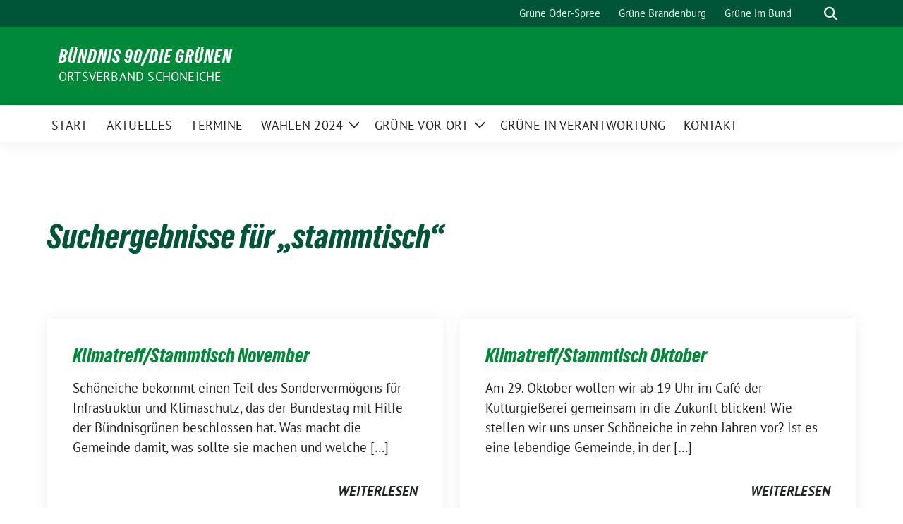

--- FILE ---
content_type: text/html; charset=UTF-8
request_url: http://gruene-schoeneiche.de/?s=stammtisch
body_size: 12778
content:
<!doctype html>
<html lang="de" class="theme--default">

<head>
	<meta charset="UTF-8">
	<meta name="viewport" content="width=device-width, initial-scale=1">
	<link rel="profile" href="https://gmpg.org/xfn/11">
	
<!-- Facebook Meta Tags -->
<meta property="og:url" content="https://gruene-schoeneiche.de/termine/klimatreff-stammtisch/">
<meta property="og:type" content="website">
<meta property="og:title" content="Klimatreff/Stammtisch November">
<meta property="og:description" content="Schöneiche bekommt einen Teil des Sondervermögens für Infrastruktur und Klimaschutz, das der Bundestag mit Hilfe der Bündnisgrünen beschlossen hat. Was macht die Gemeinde damit, was sollte sie machen und welche [&hellip;]">
<meta property="og:image" content="http://gruene-schoeneiche.de/wp-content/themes/sunflower/assets/img/sunflower1.jpg">

<!-- Twitter Meta Tags -->
<meta name="twitter:card" content="summary_large_image">
<meta property="twitter:domain" content="http://gruene-schoeneiche.de">
<meta property="twitter:url" content="https://gruene-schoeneiche.de/termine/klimatreff-stammtisch/">
<meta name="twitter:title" content="Klimatreff/Stammtisch November">
<meta name="twitter:description" content="Schöneiche bekommt einen Teil des Sondervermögens für Infrastruktur und Klimaschutz, das der Bundestag mit Hilfe der Bündnisgrünen beschlossen hat. Was macht die Gemeinde damit, was sollte sie machen und welche [&hellip;]">
<meta name="twitter:image" content="http://gruene-schoeneiche.de/wp-content/themes/sunflower/assets/img/sunflower1.jpg">

	<title>Suchergebnisse für &#8222;stammtisch&#8220; &#8211; Bündnis 90/Die Grünen</title>
<meta name='robots' content='noindex, follow, max-image-preview:large' />
<link rel="alternate" type="application/rss+xml" title="Bündnis 90/Die Grünen &raquo; Feed" href="https://gruene-schoeneiche.de/feed/" />
<link rel="alternate" type="application/rss+xml" title="Bündnis 90/Die Grünen &raquo; Kommentar-Feed" href="https://gruene-schoeneiche.de/comments/feed/" />
<link rel="alternate" type="application/rss+xml" title="Bündnis 90/Die Grünen &raquo; Suchergebnis-Feed für &#8222;stammtisch&#8220;" href="https://gruene-schoeneiche.de/search/stammtisch/feed/rss2/" />
<style id='wp-img-auto-sizes-contain-inline-css'>
img:is([sizes=auto i],[sizes^="auto," i]){contain-intrinsic-size:3000px 1500px}
/*# sourceURL=wp-img-auto-sizes-contain-inline-css */
</style>
<style id='wp-block-paragraph-inline-css'>
.is-small-text{font-size:.875em}.is-regular-text{font-size:1em}.is-large-text{font-size:2.25em}.is-larger-text{font-size:3em}.has-drop-cap:not(:focus):first-letter{float:left;font-size:8.4em;font-style:normal;font-weight:100;line-height:.68;margin:.05em .1em 0 0;text-transform:uppercase}body.rtl .has-drop-cap:not(:focus):first-letter{float:none;margin-left:.1em}p.has-drop-cap.has-background{overflow:hidden}:root :where(p.has-background){padding:1.25em 2.375em}:where(p.has-text-color:not(.has-link-color)) a{color:inherit}p.has-text-align-left[style*="writing-mode:vertical-lr"],p.has-text-align-right[style*="writing-mode:vertical-rl"]{rotate:180deg}
/*# sourceURL=http://gruene-schoeneiche.de/wp-includes/blocks/paragraph/style.min.css */
</style>
<style id='wp-emoji-styles-inline-css'>

	img.wp-smiley, img.emoji {
		display: inline !important;
		border: none !important;
		box-shadow: none !important;
		height: 1em !important;
		width: 1em !important;
		margin: 0 0.07em !important;
		vertical-align: -0.1em !important;
		background: none !important;
		padding: 0 !important;
	}
/*# sourceURL=wp-emoji-styles-inline-css */
</style>
<style id='wp-block-library-inline-css'>
:root{--wp-block-synced-color:#7a00df;--wp-block-synced-color--rgb:122,0,223;--wp-bound-block-color:var(--wp-block-synced-color);--wp-editor-canvas-background:#ddd;--wp-admin-theme-color:#007cba;--wp-admin-theme-color--rgb:0,124,186;--wp-admin-theme-color-darker-10:#006ba1;--wp-admin-theme-color-darker-10--rgb:0,107,160.5;--wp-admin-theme-color-darker-20:#005a87;--wp-admin-theme-color-darker-20--rgb:0,90,135;--wp-admin-border-width-focus:2px}@media (min-resolution:192dpi){:root{--wp-admin-border-width-focus:1.5px}}.wp-element-button{cursor:pointer}:root .has-very-light-gray-background-color{background-color:#eee}:root .has-very-dark-gray-background-color{background-color:#313131}:root .has-very-light-gray-color{color:#eee}:root .has-very-dark-gray-color{color:#313131}:root .has-vivid-green-cyan-to-vivid-cyan-blue-gradient-background{background:linear-gradient(135deg,#00d084,#0693e3)}:root .has-purple-crush-gradient-background{background:linear-gradient(135deg,#34e2e4,#4721fb 50%,#ab1dfe)}:root .has-hazy-dawn-gradient-background{background:linear-gradient(135deg,#faaca8,#dad0ec)}:root .has-subdued-olive-gradient-background{background:linear-gradient(135deg,#fafae1,#67a671)}:root .has-atomic-cream-gradient-background{background:linear-gradient(135deg,#fdd79a,#004a59)}:root .has-nightshade-gradient-background{background:linear-gradient(135deg,#330968,#31cdcf)}:root .has-midnight-gradient-background{background:linear-gradient(135deg,#020381,#2874fc)}:root{--wp--preset--font-size--normal:16px;--wp--preset--font-size--huge:42px}.has-regular-font-size{font-size:1em}.has-larger-font-size{font-size:2.625em}.has-normal-font-size{font-size:var(--wp--preset--font-size--normal)}.has-huge-font-size{font-size:var(--wp--preset--font-size--huge)}.has-text-align-center{text-align:center}.has-text-align-left{text-align:left}.has-text-align-right{text-align:right}.has-fit-text{white-space:nowrap!important}#end-resizable-editor-section{display:none}.aligncenter{clear:both}.items-justified-left{justify-content:flex-start}.items-justified-center{justify-content:center}.items-justified-right{justify-content:flex-end}.items-justified-space-between{justify-content:space-between}.screen-reader-text{border:0;clip-path:inset(50%);height:1px;margin:-1px;overflow:hidden;padding:0;position:absolute;width:1px;word-wrap:normal!important}.screen-reader-text:focus{background-color:#ddd;clip-path:none;color:#444;display:block;font-size:1em;height:auto;left:5px;line-height:normal;padding:15px 23px 14px;text-decoration:none;top:5px;width:auto;z-index:100000}html :where(.has-border-color){border-style:solid}html :where([style*=border-top-color]){border-top-style:solid}html :where([style*=border-right-color]){border-right-style:solid}html :where([style*=border-bottom-color]){border-bottom-style:solid}html :where([style*=border-left-color]){border-left-style:solid}html :where([style*=border-width]){border-style:solid}html :where([style*=border-top-width]){border-top-style:solid}html :where([style*=border-right-width]){border-right-style:solid}html :where([style*=border-bottom-width]){border-bottom-style:solid}html :where([style*=border-left-width]){border-left-style:solid}html :where(img[class*=wp-image-]){height:auto;max-width:100%}:where(figure){margin:0 0 1em}html :where(.is-position-sticky){--wp-admin--admin-bar--position-offset:var(--wp-admin--admin-bar--height,0px)}@media screen and (max-width:600px){html :where(.is-position-sticky){--wp-admin--admin-bar--position-offset:0px}}

/*# sourceURL=wp-block-library-inline-css */
</style><style id='wp-block-heading-inline-css'>
h1:where(.wp-block-heading).has-background,h2:where(.wp-block-heading).has-background,h3:where(.wp-block-heading).has-background,h4:where(.wp-block-heading).has-background,h5:where(.wp-block-heading).has-background,h6:where(.wp-block-heading).has-background{padding:1.25em 2.375em}h1.has-text-align-left[style*=writing-mode]:where([style*=vertical-lr]),h1.has-text-align-right[style*=writing-mode]:where([style*=vertical-rl]),h2.has-text-align-left[style*=writing-mode]:where([style*=vertical-lr]),h2.has-text-align-right[style*=writing-mode]:where([style*=vertical-rl]),h3.has-text-align-left[style*=writing-mode]:where([style*=vertical-lr]),h3.has-text-align-right[style*=writing-mode]:where([style*=vertical-rl]),h4.has-text-align-left[style*=writing-mode]:where([style*=vertical-lr]),h4.has-text-align-right[style*=writing-mode]:where([style*=vertical-rl]),h5.has-text-align-left[style*=writing-mode]:where([style*=vertical-lr]),h5.has-text-align-right[style*=writing-mode]:where([style*=vertical-rl]),h6.has-text-align-left[style*=writing-mode]:where([style*=vertical-lr]),h6.has-text-align-right[style*=writing-mode]:where([style*=vertical-rl]){rotate:180deg}
/*# sourceURL=http://gruene-schoeneiche.de/wp-includes/blocks/heading/style.min.css */
</style>
<style id='wp-block-rss-inline-css'>
ul.wp-block-rss.alignleft{margin-right:2em}ul.wp-block-rss.alignright{margin-left:2em}ul.wp-block-rss.is-grid{display:flex;flex-wrap:wrap;padding:0}ul.wp-block-rss.is-grid li{margin:0 1em 1em 0;width:100%}@media (min-width:600px){ul.wp-block-rss.columns-2 li{width:calc(50% - 1em)}ul.wp-block-rss.columns-3 li{width:calc(33.33333% - 1em)}ul.wp-block-rss.columns-4 li{width:calc(25% - 1em)}ul.wp-block-rss.columns-5 li{width:calc(20% - 1em)}ul.wp-block-rss.columns-6 li{width:calc(16.66667% - 1em)}}.wp-block-rss__item-author,.wp-block-rss__item-publish-date{display:block;font-size:.8125em}.wp-block-rss{box-sizing:border-box;list-style:none;padding:0}
/*# sourceURL=http://gruene-schoeneiche.de/wp-includes/blocks/rss/style.min.css */
</style>
<style id='wp-block-columns-inline-css'>
.wp-block-columns{box-sizing:border-box;display:flex;flex-wrap:wrap!important}@media (min-width:782px){.wp-block-columns{flex-wrap:nowrap!important}}.wp-block-columns{align-items:normal!important}.wp-block-columns.are-vertically-aligned-top{align-items:flex-start}.wp-block-columns.are-vertically-aligned-center{align-items:center}.wp-block-columns.are-vertically-aligned-bottom{align-items:flex-end}@media (max-width:781px){.wp-block-columns:not(.is-not-stacked-on-mobile)>.wp-block-column{flex-basis:100%!important}}@media (min-width:782px){.wp-block-columns:not(.is-not-stacked-on-mobile)>.wp-block-column{flex-basis:0;flex-grow:1}.wp-block-columns:not(.is-not-stacked-on-mobile)>.wp-block-column[style*=flex-basis]{flex-grow:0}}.wp-block-columns.is-not-stacked-on-mobile{flex-wrap:nowrap!important}.wp-block-columns.is-not-stacked-on-mobile>.wp-block-column{flex-basis:0;flex-grow:1}.wp-block-columns.is-not-stacked-on-mobile>.wp-block-column[style*=flex-basis]{flex-grow:0}:where(.wp-block-columns){margin-bottom:1.75em}:where(.wp-block-columns.has-background){padding:1.25em 2.375em}.wp-block-column{flex-grow:1;min-width:0;overflow-wrap:break-word;word-break:break-word}.wp-block-column.is-vertically-aligned-top{align-self:flex-start}.wp-block-column.is-vertically-aligned-center{align-self:center}.wp-block-column.is-vertically-aligned-bottom{align-self:flex-end}.wp-block-column.is-vertically-aligned-stretch{align-self:stretch}.wp-block-column.is-vertically-aligned-bottom,.wp-block-column.is-vertically-aligned-center,.wp-block-column.is-vertically-aligned-top{width:100%}
/*# sourceURL=http://gruene-schoeneiche.de/wp-includes/blocks/columns/style.min.css */
</style>
<style id='global-styles-inline-css'>
:root{--wp--preset--aspect-ratio--square: 1;--wp--preset--aspect-ratio--4-3: 4/3;--wp--preset--aspect-ratio--3-4: 3/4;--wp--preset--aspect-ratio--3-2: 3/2;--wp--preset--aspect-ratio--2-3: 2/3;--wp--preset--aspect-ratio--16-9: 16/9;--wp--preset--aspect-ratio--9-16: 9/16;--wp--preset--color--black: #000000;--wp--preset--color--cyan-bluish-gray: #abb8c3;--wp--preset--color--white: #ffffff;--wp--preset--color--pale-pink: #f78da7;--wp--preset--color--vivid-red: #cf2e2e;--wp--preset--color--luminous-vivid-orange: #ff6900;--wp--preset--color--luminous-vivid-amber: #fcb900;--wp--preset--color--light-green-cyan: #7bdcb5;--wp--preset--color--vivid-green-cyan: #00d084;--wp--preset--color--pale-cyan-blue: #8ed1fc;--wp--preset--color--vivid-cyan-blue: #0693e3;--wp--preset--color--vivid-purple: #9b51e0;--wp--preset--color--himmel: #0BA1DD;--wp--preset--color--tanne: #005437;--wp--preset--color--klee: #008939;--wp--preset--color--klee-700: #006E2E;--wp--preset--color--grashalm: #8ABD24;--wp--preset--color--sonne: #FFF17A;--wp--preset--color--sand: #F5F1E9;--wp--preset--color--gray: #EFF2ED;--wp--preset--gradient--vivid-cyan-blue-to-vivid-purple: linear-gradient(135deg,rgb(6,147,227) 0%,rgb(155,81,224) 100%);--wp--preset--gradient--light-green-cyan-to-vivid-green-cyan: linear-gradient(135deg,rgb(122,220,180) 0%,rgb(0,208,130) 100%);--wp--preset--gradient--luminous-vivid-amber-to-luminous-vivid-orange: linear-gradient(135deg,rgb(252,185,0) 0%,rgb(255,105,0) 100%);--wp--preset--gradient--luminous-vivid-orange-to-vivid-red: linear-gradient(135deg,rgb(255,105,0) 0%,rgb(207,46,46) 100%);--wp--preset--gradient--very-light-gray-to-cyan-bluish-gray: linear-gradient(135deg,rgb(238,238,238) 0%,rgb(169,184,195) 100%);--wp--preset--gradient--cool-to-warm-spectrum: linear-gradient(135deg,rgb(74,234,220) 0%,rgb(151,120,209) 20%,rgb(207,42,186) 40%,rgb(238,44,130) 60%,rgb(251,105,98) 80%,rgb(254,248,76) 100%);--wp--preset--gradient--blush-light-purple: linear-gradient(135deg,rgb(255,206,236) 0%,rgb(152,150,240) 100%);--wp--preset--gradient--blush-bordeaux: linear-gradient(135deg,rgb(254,205,165) 0%,rgb(254,45,45) 50%,rgb(107,0,62) 100%);--wp--preset--gradient--luminous-dusk: linear-gradient(135deg,rgb(255,203,112) 0%,rgb(199,81,192) 50%,rgb(65,88,208) 100%);--wp--preset--gradient--pale-ocean: linear-gradient(135deg,rgb(255,245,203) 0%,rgb(182,227,212) 50%,rgb(51,167,181) 100%);--wp--preset--gradient--electric-grass: linear-gradient(135deg,rgb(202,248,128) 0%,rgb(113,206,126) 100%);--wp--preset--gradient--midnight: linear-gradient(135deg,rgb(2,3,129) 0%,rgb(40,116,252) 100%);--wp--preset--font-size--small: 13px;--wp--preset--font-size--medium: clamp(14px, 0.875rem + ((1vw - 3.2px) * 0.682), 20px);--wp--preset--font-size--large: clamp(22.041px, 1.378rem + ((1vw - 3.2px) * 1.586), 36px);--wp--preset--font-size--x-large: clamp(25.014px, 1.563rem + ((1vw - 3.2px) * 1.93), 42px);--wp--preset--font-family--pt-sans: "PT Sans", sans-serif;--wp--preset--font-family--gruenetypeneue: "GruenType Neue", sans-serif;--wp--preset--spacing--20: 0.44rem;--wp--preset--spacing--30: 0.67rem;--wp--preset--spacing--40: 1rem;--wp--preset--spacing--50: 1.5rem;--wp--preset--spacing--60: 2.25rem;--wp--preset--spacing--70: 3.38rem;--wp--preset--spacing--80: 5.06rem;--wp--preset--shadow--natural: 6px 6px 9px rgba(0, 0, 0, 0.2);--wp--preset--shadow--deep: 12px 12px 50px rgba(0, 0, 0, 0.4);--wp--preset--shadow--sharp: 6px 6px 0px rgba(0, 0, 0, 0.2);--wp--preset--shadow--outlined: 6px 6px 0px -3px rgb(255, 255, 255), 6px 6px rgb(0, 0, 0);--wp--preset--shadow--crisp: 6px 6px 0px rgb(0, 0, 0);}:root { --wp--style--global--content-size: 900px;--wp--style--global--wide-size: 1200px; }:where(body) { margin: 0; }.wp-site-blocks > .alignleft { float: left; margin-right: 2em; }.wp-site-blocks > .alignright { float: right; margin-left: 2em; }.wp-site-blocks > .aligncenter { justify-content: center; margin-left: auto; margin-right: auto; }:where(.is-layout-flex){gap: 0.5em;}:where(.is-layout-grid){gap: 0.5em;}.is-layout-flow > .alignleft{float: left;margin-inline-start: 0;margin-inline-end: 2em;}.is-layout-flow > .alignright{float: right;margin-inline-start: 2em;margin-inline-end: 0;}.is-layout-flow > .aligncenter{margin-left: auto !important;margin-right: auto !important;}.is-layout-constrained > .alignleft{float: left;margin-inline-start: 0;margin-inline-end: 2em;}.is-layout-constrained > .alignright{float: right;margin-inline-start: 2em;margin-inline-end: 0;}.is-layout-constrained > .aligncenter{margin-left: auto !important;margin-right: auto !important;}.is-layout-constrained > :where(:not(.alignleft):not(.alignright):not(.alignfull)){max-width: var(--wp--style--global--content-size);margin-left: auto !important;margin-right: auto !important;}.is-layout-constrained > .alignwide{max-width: var(--wp--style--global--wide-size);}body .is-layout-flex{display: flex;}.is-layout-flex{flex-wrap: wrap;align-items: center;}.is-layout-flex > :is(*, div){margin: 0;}body .is-layout-grid{display: grid;}.is-layout-grid > :is(*, div){margin: 0;}body{font-family: var(--wp--preset--font-family--pt-sans);font-weight: 400;padding-top: 0px;padding-right: 0px;padding-bottom: 0px;padding-left: 0px;}a:where(:not(.wp-element-button)){text-decoration: underline;}h1{color: var(--wp--preset--color--tanne);font-family: var(--wp--preset--font-family--gruenetypeneue);font-weight: 400;}h2{font-family: var(--wp--preset--font-family--gruenetypeneue);font-weight: 400;}:root :where(.wp-element-button, .wp-block-button__link){background-color: #32373c;border-width: 0;color: #fff;font-family: inherit;font-size: inherit;font-style: inherit;font-weight: inherit;letter-spacing: inherit;line-height: inherit;padding-top: calc(0.667em + 2px);padding-right: calc(1.333em + 2px);padding-bottom: calc(0.667em + 2px);padding-left: calc(1.333em + 2px);text-decoration: none;text-transform: inherit;}.has-black-color{color: var(--wp--preset--color--black) !important;}.has-cyan-bluish-gray-color{color: var(--wp--preset--color--cyan-bluish-gray) !important;}.has-white-color{color: var(--wp--preset--color--white) !important;}.has-pale-pink-color{color: var(--wp--preset--color--pale-pink) !important;}.has-vivid-red-color{color: var(--wp--preset--color--vivid-red) !important;}.has-luminous-vivid-orange-color{color: var(--wp--preset--color--luminous-vivid-orange) !important;}.has-luminous-vivid-amber-color{color: var(--wp--preset--color--luminous-vivid-amber) !important;}.has-light-green-cyan-color{color: var(--wp--preset--color--light-green-cyan) !important;}.has-vivid-green-cyan-color{color: var(--wp--preset--color--vivid-green-cyan) !important;}.has-pale-cyan-blue-color{color: var(--wp--preset--color--pale-cyan-blue) !important;}.has-vivid-cyan-blue-color{color: var(--wp--preset--color--vivid-cyan-blue) !important;}.has-vivid-purple-color{color: var(--wp--preset--color--vivid-purple) !important;}.has-himmel-color{color: var(--wp--preset--color--himmel) !important;}.has-tanne-color{color: var(--wp--preset--color--tanne) !important;}.has-klee-color{color: var(--wp--preset--color--klee) !important;}.has-klee-700-color{color: var(--wp--preset--color--klee-700) !important;}.has-grashalm-color{color: var(--wp--preset--color--grashalm) !important;}.has-sonne-color{color: var(--wp--preset--color--sonne) !important;}.has-sand-color{color: var(--wp--preset--color--sand) !important;}.has-gray-color{color: var(--wp--preset--color--gray) !important;}.has-black-background-color{background-color: var(--wp--preset--color--black) !important;}.has-cyan-bluish-gray-background-color{background-color: var(--wp--preset--color--cyan-bluish-gray) !important;}.has-white-background-color{background-color: var(--wp--preset--color--white) !important;}.has-pale-pink-background-color{background-color: var(--wp--preset--color--pale-pink) !important;}.has-vivid-red-background-color{background-color: var(--wp--preset--color--vivid-red) !important;}.has-luminous-vivid-orange-background-color{background-color: var(--wp--preset--color--luminous-vivid-orange) !important;}.has-luminous-vivid-amber-background-color{background-color: var(--wp--preset--color--luminous-vivid-amber) !important;}.has-light-green-cyan-background-color{background-color: var(--wp--preset--color--light-green-cyan) !important;}.has-vivid-green-cyan-background-color{background-color: var(--wp--preset--color--vivid-green-cyan) !important;}.has-pale-cyan-blue-background-color{background-color: var(--wp--preset--color--pale-cyan-blue) !important;}.has-vivid-cyan-blue-background-color{background-color: var(--wp--preset--color--vivid-cyan-blue) !important;}.has-vivid-purple-background-color{background-color: var(--wp--preset--color--vivid-purple) !important;}.has-himmel-background-color{background-color: var(--wp--preset--color--himmel) !important;}.has-tanne-background-color{background-color: var(--wp--preset--color--tanne) !important;}.has-klee-background-color{background-color: var(--wp--preset--color--klee) !important;}.has-klee-700-background-color{background-color: var(--wp--preset--color--klee-700) !important;}.has-grashalm-background-color{background-color: var(--wp--preset--color--grashalm) !important;}.has-sonne-background-color{background-color: var(--wp--preset--color--sonne) !important;}.has-sand-background-color{background-color: var(--wp--preset--color--sand) !important;}.has-gray-background-color{background-color: var(--wp--preset--color--gray) !important;}.has-black-border-color{border-color: var(--wp--preset--color--black) !important;}.has-cyan-bluish-gray-border-color{border-color: var(--wp--preset--color--cyan-bluish-gray) !important;}.has-white-border-color{border-color: var(--wp--preset--color--white) !important;}.has-pale-pink-border-color{border-color: var(--wp--preset--color--pale-pink) !important;}.has-vivid-red-border-color{border-color: var(--wp--preset--color--vivid-red) !important;}.has-luminous-vivid-orange-border-color{border-color: var(--wp--preset--color--luminous-vivid-orange) !important;}.has-luminous-vivid-amber-border-color{border-color: var(--wp--preset--color--luminous-vivid-amber) !important;}.has-light-green-cyan-border-color{border-color: var(--wp--preset--color--light-green-cyan) !important;}.has-vivid-green-cyan-border-color{border-color: var(--wp--preset--color--vivid-green-cyan) !important;}.has-pale-cyan-blue-border-color{border-color: var(--wp--preset--color--pale-cyan-blue) !important;}.has-vivid-cyan-blue-border-color{border-color: var(--wp--preset--color--vivid-cyan-blue) !important;}.has-vivid-purple-border-color{border-color: var(--wp--preset--color--vivid-purple) !important;}.has-himmel-border-color{border-color: var(--wp--preset--color--himmel) !important;}.has-tanne-border-color{border-color: var(--wp--preset--color--tanne) !important;}.has-klee-border-color{border-color: var(--wp--preset--color--klee) !important;}.has-klee-700-border-color{border-color: var(--wp--preset--color--klee-700) !important;}.has-grashalm-border-color{border-color: var(--wp--preset--color--grashalm) !important;}.has-sonne-border-color{border-color: var(--wp--preset--color--sonne) !important;}.has-sand-border-color{border-color: var(--wp--preset--color--sand) !important;}.has-gray-border-color{border-color: var(--wp--preset--color--gray) !important;}.has-vivid-cyan-blue-to-vivid-purple-gradient-background{background: var(--wp--preset--gradient--vivid-cyan-blue-to-vivid-purple) !important;}.has-light-green-cyan-to-vivid-green-cyan-gradient-background{background: var(--wp--preset--gradient--light-green-cyan-to-vivid-green-cyan) !important;}.has-luminous-vivid-amber-to-luminous-vivid-orange-gradient-background{background: var(--wp--preset--gradient--luminous-vivid-amber-to-luminous-vivid-orange) !important;}.has-luminous-vivid-orange-to-vivid-red-gradient-background{background: var(--wp--preset--gradient--luminous-vivid-orange-to-vivid-red) !important;}.has-very-light-gray-to-cyan-bluish-gray-gradient-background{background: var(--wp--preset--gradient--very-light-gray-to-cyan-bluish-gray) !important;}.has-cool-to-warm-spectrum-gradient-background{background: var(--wp--preset--gradient--cool-to-warm-spectrum) !important;}.has-blush-light-purple-gradient-background{background: var(--wp--preset--gradient--blush-light-purple) !important;}.has-blush-bordeaux-gradient-background{background: var(--wp--preset--gradient--blush-bordeaux) !important;}.has-luminous-dusk-gradient-background{background: var(--wp--preset--gradient--luminous-dusk) !important;}.has-pale-ocean-gradient-background{background: var(--wp--preset--gradient--pale-ocean) !important;}.has-electric-grass-gradient-background{background: var(--wp--preset--gradient--electric-grass) !important;}.has-midnight-gradient-background{background: var(--wp--preset--gradient--midnight) !important;}.has-small-font-size{font-size: var(--wp--preset--font-size--small) !important;}.has-medium-font-size{font-size: var(--wp--preset--font-size--medium) !important;}.has-large-font-size{font-size: var(--wp--preset--font-size--large) !important;}.has-x-large-font-size{font-size: var(--wp--preset--font-size--x-large) !important;}.has-pt-sans-font-family{font-family: var(--wp--preset--font-family--pt-sans) !important;}.has-gruenetypeneue-font-family{font-family: var(--wp--preset--font-family--gruenetypeneue) !important;}
:where(.wp-block-columns.is-layout-flex){gap: 2em;}:where(.wp-block-columns.is-layout-grid){gap: 2em;}
:root :where(.wp-block-heading){font-weight: 400;}
/*# sourceURL=global-styles-inline-css */
</style>
<style id='core-block-supports-inline-css'>
.wp-container-core-columns-is-layout-9d6595d7{flex-wrap:nowrap;}
/*# sourceURL=core-block-supports-inline-css */
</style>

<link rel='stylesheet' id='sunflower-style-css' href='http://gruene-schoeneiche.de/wp-content/themes/sunflower/style.css?ver=2.2.13' media='all' />
<link rel='stylesheet' id='sunflower-leaflet-css' href='http://gruene-schoeneiche.de/wp-content/themes/sunflower/assets/vndr/leaflet/dist/leaflet.css?ver=2.2.13' media='all' />
<link rel='stylesheet' id='lightbox-css' href='http://gruene-schoeneiche.de/wp-content/themes/sunflower/assets/vndr/lightbox2/dist/css/lightbox.min.css?ver=4.3.0' media='all' />
<script src="http://gruene-schoeneiche.de/wp-includes/js/jquery/jquery.min.js?ver=3.7.1" id="jquery-core-js"></script>
<script src="http://gruene-schoeneiche.de/wp-includes/js/jquery/jquery-migrate.min.js?ver=3.4.1" id="jquery-migrate-js"></script>
<link rel="https://api.w.org/" href="https://gruene-schoeneiche.de/wp-json/" /><link rel="EditURI" type="application/rsd+xml" title="RSD" href="https://gruene-schoeneiche.de/xmlrpc.php?rsd" />
<style class='wp-fonts-local'>
@font-face{font-family:"PT Sans";font-style:normal;font-weight:400;font-display:fallback;src:url('http://gruene-schoeneiche.de/wp-content/themes/sunflower/assets/fonts/pt-sans-v17-latin_latin-ext-regular.woff2') format('woff2'), url('http://gruene-schoeneiche.de/wp-content/themes/sunflower/assets/fonts/pt-sans-v17-latin_latin-ext-regular.ttf') format('truetype');font-stretch:normal;}
@font-face{font-family:"PT Sans";font-style:italic;font-weight:400;font-display:fallback;src:url('http://gruene-schoeneiche.de/wp-content/themes/sunflower/assets/fonts/pt-sans-v17-latin_latin-ext-italic.woff2') format('woff2'), url('http://gruene-schoeneiche.de/wp-content/themes/sunflower/assets/fonts/pt-sans-v17-latin_latin-ext-italic.ttf') format('truetype');font-stretch:normal;}
@font-face{font-family:"PT Sans";font-style:normal;font-weight:700;font-display:fallback;src:url('http://gruene-schoeneiche.de/wp-content/themes/sunflower/assets/fonts/pt-sans-v17-latin_latin-ext-700.woff2') format('woff2'), url('http://gruene-schoeneiche.de/wp-content/themes/sunflower/assets/fonts/pt-sans-v17-latin_latin-ext-700.ttf') format('truetype');font-stretch:normal;}
@font-face{font-family:"PT Sans";font-style:italic;font-weight:700;font-display:fallback;src:url('http://gruene-schoeneiche.de/wp-content/themes/sunflower/assets/fonts/pt-sans-v17-latin_latin-ext-700italic.woff2') format('woff2'), url('http://gruene-schoeneiche.de/wp-content/themes/sunflower/assets/fonts/pt-sans-v17-latin_latin-ext-700italic.ttf') format('truetype');font-stretch:normal;}
@font-face{font-family:"GruenType Neue";font-style:normal;font-weight:400;font-display:block;src:url('http://gruene-schoeneiche.de/wp-content/themes/sunflower/assets/fonts/GrueneTypeNeue-Regular.woff2') format('woff2'), url('http://gruene-schoeneiche.de/wp-content/themes/sunflower/assets/fonts/GrueneTypeNeue-Regular.woff') format('woff');font-stretch:normal;}
</style>
</head>

<body class="search search-results wp-embed-responsive wp-theme-sunflower hfeed">
		<div id="page" class="site">
		<a class="skip-link screen-reader-text" href="#primary">Weiter zum Inhalt</a>

		<header id="masthead" class="site-header">

		<nav class="navbar navbar-top d-none d-lg-block navbar-expand-lg navbar-dark p-0 topmenu">
			<div class="container">
				<button class="navbar-toggler" type="button" data-bs-toggle="collapse" data-bs-target="#topmenu-container" aria-controls="topmenu-container" aria-expanded="false" aria-label="Toggle navigation">
					<span class="navbar-toggler-icon"></span>
				</button>
				<div class="collapse navbar-collapse justify-content-between" id="topmenu-container">
					<div class="social-media-profiles d-none d-md-flex"></div>						<div class="d-flex">
							<ul id="topmenu" class="navbar-nav small" itemscope itemtype="http://www.schema.org/SiteNavigationElement"><li  id="menu-item-4778" class="menu-item menu-item-type-custom menu-item-object-custom menu-item-4778 nav-item"><a itemprop="url" href="https://gruene-oder-spree.de" class="nav-link"><span itemprop="name">Grüne Oder-Spree</span></a></li>
<li  id="menu-item-4779" class="menu-item menu-item-type-custom menu-item-object-custom menu-item-4779 nav-item"><a itemprop="url" href="https://gruene-brandenburg.de" class="nav-link"><span itemprop="name">Grüne Brandenburg</span></a></li>
<li  id="menu-item-4780" class="menu-item menu-item-type-custom menu-item-object-custom menu-item-4780 nav-item"><a itemprop="url" href="https://www.gruene.de" class="nav-link"><span itemprop="name">Grüne im Bund</span></a></li>
</ul>							<form class="form-inline my-2 my-md-0 search d-flex" action="https://gruene-schoeneiche.de">
								<label for="topbar-search" class="visually-hidden">Suche</label>
								<input id="topbar-search" class="form-control form-control-sm topbar-search-q" name="s" type="text" placeholder="Suche" aria-label="Suche"
									value="stammtisch"
								>
								<input type="submit" class="d-none" value="Suche" aria-label="Suche">
							</form>
							<button class="show-search me-3" title="zeige Suche" aria-label="zeige Suche">
								<i class="fas fa-search"></i>
							</button>
						</div>
				</div>
			</div>
		</nav>

		<div class="container-fluid bloginfo bg-primary">
			<div class="container d-flex align-items-center">
				<div class="img-container
								">
					<a href="https://gruene-schoeneiche.de" rel="home" aria-current="page" title="Bündnis 90/Die Grünen"></a>				</div>
				<div>
					<a href="https://gruene-schoeneiche.de" class="d-block h5 text-white bloginfo-name no-link">
						Bündnis 90/Die Grünen					</a>
					<a href="https://gruene-schoeneiche.de" class="d-block text-white mb-0 bloginfo-description no-link">
						Ortsverband Schöneiche					</a>
				</div>
			</div>
		</div>

</header><!-- #masthead -->

		<div id="navbar-sticky-detector"></div>
	<nav class="navbar navbar-main navbar-expand-lg navbar-light bg-white">
		<div class="container">
						
			

			<button class="navbar-toggler collapsed" type="button" data-bs-toggle="collapse" data-bs-target="#mainmenu-container" aria-controls="mainmenu" aria-expanded="false" aria-label="Toggle navigation">
				<i class="fas fa-times close"></i>
				<i class="fas fa-bars open"></i>
			</button>

			<div class="collapse navbar-collapse" id="mainmenu-container">
				<ul id="mainmenu" class="navbar-nav mr-auto" itemscope itemtype="http://www.schema.org/SiteNavigationElement"><li  id="menu-item-4721" class="menu-item menu-item-type-post_type menu-item-object-page menu-item-home menu-item-4721 nav-item"><a itemprop="url" href="https://gruene-schoeneiche.de/" class="nav-link"><span itemprop="name">Start</span></a></li>
<li  id="menu-item-12732" class="menu-item menu-item-type-post_type menu-item-object-page current_page_parent menu-item-12732 nav-item"><a itemprop="url" href="https://gruene-schoeneiche.de/aktuelles/" class="nav-link"><span itemprop="name">Aktuelles</span></a></li>
<li  id="menu-item-4808" class="menu-item menu-item-type-post_type menu-item-object-page menu-item-4808 nav-item"><a itemprop="url" href="https://gruene-schoeneiche.de/termine/" class="nav-link"><span itemprop="name">Termine</span></a></li>
<li  id="menu-item-12810" class="menu-item menu-item-type-post_type menu-item-object-page menu-item-has-children dropdown menu-item-12810 nav-item"><a href="https://gruene-schoeneiche.de/wahlen-2024/" data-toggle="dropdown" aria-expanded="false" class="dropdown-toggle nav-link" id="menu-item-dropdown-12810"><span itemprop="name">Wahlen 2024</span></a>
					<button class="toggle submenu-expand submenu-opener" data-toggle-target="dropdown" data-bs-toggle="dropdown" aria-expanded="false">
						<span class="screen-reader-text">Zeige Untermenü</span>
					</button>
<div class="dropdown-menu dropdown-menu-level-0"><ul aria-labelledby="menu-item-dropdown-12810">
	<li  id="menu-item-12812" class="menu-item menu-item-type-post_type menu-item-object-page menu-item-12812 nav-item"><a itemprop="url" href="https://gruene-schoeneiche.de/wahlen-2024/wahlprogramm/" class="dropdown-item"><span itemprop="name">Wahlprogramm</span></a></li>
	<li  id="menu-item-12811" class="menu-item menu-item-type-post_type menu-item-object-page menu-item-12811 nav-item"><a itemprop="url" href="https://gruene-schoeneiche.de/wahlen-2024/kandidierende/" class="dropdown-item"><span itemprop="name">Kandidierende</span></a></li>
	<li  id="menu-item-12813" class="menu-item menu-item-type-custom menu-item-object-custom menu-item-12813 nav-item"><a target="_blank" rel="noopener noreferrer" itemprop="url" href="https://gruene-oder-spree.de/wahlen-2024/kommunalwahl/kreistag/" class="dropdown-item"><span itemprop="name">Kreistagswahl</span></a></li>
	<li  id="menu-item-12814" class="menu-item menu-item-type-custom menu-item-object-custom menu-item-12814 nav-item"><a target="_blank" rel="noopener noreferrer" itemprop="url" href="https://gruene-oder-spree.de/wahlen-2024/landtagswahl-2024/" class="dropdown-item"><span itemprop="name">Landtagswahl</span></a></li>
</ul></div>
</li>
<li  id="menu-item-4720" class="menu-item menu-item-type-post_type menu-item-object-page menu-item-has-children dropdown menu-item-4720 nav-item"><a href="https://gruene-schoeneiche.de/ortsverband/" data-toggle="dropdown" aria-expanded="false" class="dropdown-toggle nav-link" id="menu-item-dropdown-4720"><span itemprop="name">Grüne vor Ort</span></a>
					<button class="toggle submenu-expand submenu-opener" data-toggle-target="dropdown" data-bs-toggle="dropdown" aria-expanded="false">
						<span class="screen-reader-text">Zeige Untermenü</span>
					</button>
<div class="dropdown-menu dropdown-menu-level-0"><ul aria-labelledby="menu-item-dropdown-4720">
	<li  id="menu-item-4722" class="menu-item menu-item-type-post_type menu-item-object-page menu-item-4722 nav-item"><a itemprop="url" href="https://gruene-schoeneiche.de/vorstand-geschaeftsfuehrung/" class="dropdown-item"><span itemprop="name">Vorstand</span></a></li>
	<li  id="menu-item-4725" class="menu-item menu-item-type-post_type menu-item-object-page menu-item-4725 nav-item"><a itemprop="url" href="https://gruene-schoeneiche.de/unsere-ziele/" class="dropdown-item"><span itemprop="name">Unsere Ziele</span></a></li>
</ul></div>
</li>
<li  id="menu-item-4775" class="menu-item menu-item-type-post_type menu-item-object-page menu-item-4775 nav-item"><a itemprop="url" href="https://gruene-schoeneiche.de/gruene-gemeindevertretung/" class="nav-link"><span itemprop="name">Grüne in Verantwortung</span></a></li>
<li  id="menu-item-4735" class="menu-item menu-item-type-post_type menu-item-object-page menu-item-4735 nav-item"><a itemprop="url" href="https://gruene-schoeneiche.de/kontakt/" class="nav-link"><span itemprop="name">Kontakt</span></a></li>
</ul>
				<form class="form-inline my-2 mb-2 search d-block d-lg-none" action="https://gruene-schoeneiche.de">
					<input class="form-control form-control-sm topbar-search-q" name="s" type="text" placeholder="Suche" aria-label="Suche"
						value="stammtisch"
					>
					<input type="submit" class="d-none" value="Suche" aria-label="Suche">

				</form>
			</div>
		</div>
	</nav>
	<div id="content" class="container">
		<div class="row">
			<div class="col-12">
				<main id="primary" class="site-main archive">

					
						<header class="page-header">
							<h1 class="page-title">
						Suchergebnisse für „<span>stammtisch</span>“							</h1>
						</header><!-- .page-header -->

						
						<div class="archive-loop row" data-masonry='{"percentPosition": true }'>
								<div class="col-md-6">
<article id="post-12950" class="bg-white mb-4 has-shadow post-12950 sunflower_event type-sunflower_event status-publish hentry sunflower_event_tag-klimatreff sunflower_event_tag-stammtisch">
	<div class="">
				<div class="p-45">
			<header class="entry-header mb-2">
								<h2 class="card-title h4 mb-3"><a href="https://gruene-schoeneiche.de/termine/klimatreff-stammtisch/" rel="bookmark">Klimatreff/Stammtisch November</a></h2>			</header><!-- .entry-header -->

			<div class="entry-content">
				<a href="https://gruene-schoeneiche.de/termine/klimatreff-stammtisch/" rel="bookmark">
				<p>Schöneiche bekommt einen Teil des Sondervermögens für Infrastruktur und Klimaschutz, das der Bundestag mit Hilfe der Bündnisgrünen beschlossen hat. Was macht die Gemeinde damit, was sollte sie machen und welche [&hellip;]</p>
				</a>
			</div><!-- .entry-content -->

			<footer class="entry-footer">
							<div class="d-flex mt-2 mb-2">
								<div>
		
				</div>
			</div>
		
				<div class="d-flex flex-row-reverse">
					<a href="https://gruene-schoeneiche.de/termine/klimatreff-stammtisch/" rel="bookmark" class="continue-reading">
					weiterlesen				</a>
				</div>
			</footer><!-- .entry-footer -->
		</div>
	</div>
</article><!-- #post-12950 -->
</div><div class="col-md-6">
<article id="post-12949" class="bg-white mb-4 has-shadow post-12949 sunflower_event type-sunflower_event status-publish hentry sunflower_event_tag-klimatreff sunflower_event_tag-stammtisch">
	<div class="">
				<div class="p-45">
			<header class="entry-header mb-2">
								<h2 class="card-title h4 mb-3"><a href="https://gruene-schoeneiche.de/termine/klimatreff-stammtisch-oktober/" rel="bookmark">Klimatreff/Stammtisch Oktober</a></h2>			</header><!-- .entry-header -->

			<div class="entry-content">
				<a href="https://gruene-schoeneiche.de/termine/klimatreff-stammtisch-oktober/" rel="bookmark">
				<p>Am&nbsp;29. Oktober&nbsp;wollen wir ab&nbsp;19 Uhr im Café der Kulturgießerei&nbsp;gemeinsam in die Zukunft blicken! Wie stellen wir uns unser Schöneiche in zehn Jahren vor? Ist es eine lebendige Gemeinde, in der [&hellip;]</p>
				</a>
			</div><!-- .entry-content -->

			<footer class="entry-footer">
							<div class="d-flex mt-2 mb-2">
								<div>
		
				</div>
			</div>
		
				<div class="d-flex flex-row-reverse">
					<a href="https://gruene-schoeneiche.de/termine/klimatreff-stammtisch-oktober/" rel="bookmark" class="continue-reading">
					weiterlesen				</a>
				</div>
			</footer><!-- .entry-footer -->
		</div>
	</div>
</article><!-- #post-12949 -->
</div><div class="col-md-6">
<article id="post-12942" class="bg-white mb-4 has-shadow post-12942 sunflower_event type-sunflower_event status-publish hentry sunflower_event_tag-klimatreff sunflower_event_tag-stammtisch">
	<div class="">
				<div class="p-45">
			<header class="entry-header mb-2">
								<h2 class="card-title h4 mb-3"><a href="https://gruene-schoeneiche.de/termine/stammtisch-klimatreff/" rel="bookmark">Stammtisch / Klimatreff</a></h2>			</header><!-- .entry-header -->

			<div class="entry-content">
				<a href="https://gruene-schoeneiche.de/termine/stammtisch-klimatreff/" rel="bookmark">
				<p>Wie zufrieden sind Sie mit dem Angebot des öffentlichen Nahverkehrs in und um Schöneiche? Wo besteht dringender Handlungsbedarf, was läuft gut und sollte unbedingt beibehalten werden? Sie können sich noch [&hellip;]</p>
				</a>
			</div><!-- .entry-content -->

			<footer class="entry-footer">
							<div class="d-flex mt-2 mb-2">
								<div>
		
				</div>
			</div>
		
				<div class="d-flex flex-row-reverse">
					<a href="https://gruene-schoeneiche.de/termine/stammtisch-klimatreff/" rel="bookmark" class="continue-reading">
					weiterlesen				</a>
				</div>
			</footer><!-- .entry-footer -->
		</div>
	</div>
</article><!-- #post-12942 -->
</div><div class="col-md-6">
<article id="post-12931" class="bg-white mb-4 has-shadow post-12931 post type-post status-publish format-standard has-post-thumbnail hentry category-aktuelles tag-klimatreff tag-sommer tag-stammtisch">
	<div class="">
					<div class="">
				<a href="https://gruene-schoeneiche.de/2025/07/05/stammtisch-macht-sommerpause/" aria-label="Post Thumbnail" rel="bookmark">
								<img width="768" height="512" src="https://gruene-schoeneiche.de/wp-content/uploads/2024/06/clem-onojeghuo-TI-mxzGbsmk-unsplash-768x512.jpg" class="post-thumbnail wp-post-image" alt="Stammtisch macht Sommerpause" />

							</a>
			</div>
					<div class="p-45">
			<header class="entry-header mb-2">
								<h2 class="card-title h4 mb-3"><a href="https://gruene-schoeneiche.de/2025/07/05/stammtisch-macht-sommerpause/" rel="bookmark">Stammtisch macht Sommerpause</a></h2>					<div class="entry-meta mb-3">
						<span class="posted-on"><time class="entry-date published" datetime="2025-07-05T22:34:41+02:00">5. Juli 2025</time><time class="updated" datetime="2025-07-05T22:54:33+02:00">5. Juli 2025</time></span>					</div><!-- .entry-meta -->
								</header><!-- .entry-header -->

			<div class="entry-content">
				<a href="https://gruene-schoeneiche.de/2025/07/05/stammtisch-macht-sommerpause/" rel="bookmark">
				<p>Der grüne Klimatreff macht Sommerpause! Ihr könnt uns zum grünen Sommerfest treffen oder im September wieder &#8211; der nächste Termin ist der 24.9. Wir wünschen Euch einen schönen Sommer!</p>
				</a>
			</div><!-- .entry-content -->

			<footer class="entry-footer">
							<div class="d-flex mt-2 mb-2">
								<div>
		<span class="cat-links small"><a href="https://gruene-schoeneiche.de/category/aktuelles/" rel="category tag">Aktuelles</a></span><br><span class="tags-links small"><a href="https://gruene-schoeneiche.de/tag/klimatreff/" rel="tag">Klimatreff</a>, <a href="https://gruene-schoeneiche.de/tag/sommer/" rel="tag">Sommer</a>, <a href="https://gruene-schoeneiche.de/tag/stammtisch/" rel="tag">Stammtisch</a></span>
				</div>
			</div>
		
				<div class="d-flex flex-row-reverse">
					<a href="https://gruene-schoeneiche.de/2025/07/05/stammtisch-macht-sommerpause/" rel="bookmark" class="continue-reading">
					weiterlesen				</a>
				</div>
			</footer><!-- .entry-footer -->
		</div>
	</div>
</article><!-- #post-12931 -->
</div><div class="col-md-6">
<article id="post-12925" class="bg-white mb-4 has-shadow post-12925 sunflower_event type-sunflower_event status-publish hentry sunflower_event_tag-gruene sunflower_event_tag-heizen sunflower_event_tag-klimatreff sunflower_event_tag-stammtisch sunflower_event_tag-waermeplanung">
	<div class="">
				<div class="p-45">
			<header class="entry-header mb-2">
								<h2 class="card-title h4 mb-3"><a href="https://gruene-schoeneiche.de/termine/gruener-klimatreff-stammtisch-mai/" rel="bookmark">Grüner Klimatreff / Stammtisch Mai</a></h2>			</header><!-- .entry-header -->

			<div class="entry-content">
				<a href="https://gruene-schoeneiche.de/termine/gruener-klimatreff-stammtisch-mai/" rel="bookmark">
				<p>Bisher heizen die meisten in Schöneiche mit Gas oder Öl. Das wird in Zukunft deutlich teurer werden .Welche Alternativen gibt es? Schöneiche hat gerade eine Wärmeplanung veröffentlicht, die beschreibt, wie [&hellip;]</p>
				</a>
			</div><!-- .entry-content -->

			<footer class="entry-footer">
							<div class="d-flex mt-2 mb-2">
								<div>
		
				</div>
			</div>
		
				<div class="d-flex flex-row-reverse">
					<a href="https://gruene-schoeneiche.de/termine/gruener-klimatreff-stammtisch-mai/" rel="bookmark" class="continue-reading">
					weiterlesen				</a>
				</div>
			</footer><!-- .entry-footer -->
		</div>
	</div>
</article><!-- #post-12925 -->
</div><div class="col-md-6">
<article id="post-12924" class="bg-white mb-4 has-shadow post-12924 sunflower_event type-sunflower_event status-publish hentry sunflower_event_tag-klimatreff sunflower_event_tag-stammtisch">
	<div class="">
				<div class="p-45">
			<header class="entry-header mb-2">
								<h2 class="card-title h4 mb-3"><a href="https://gruene-schoeneiche.de/termine/gruener-stammtisch-april/" rel="bookmark">Grüner Stammtisch April</a></h2>			</header><!-- .entry-header -->

			<div class="entry-content">
				<a href="https://gruene-schoeneiche.de/termine/gruener-stammtisch-april/" rel="bookmark">
				<p>Wie wohnen wir in Schöneiche &#8211; heute und in Zukunft?  Wie findet (möglichst) jeder, was zu ihm passt &#8211; Villa oder WG-Zimmer? Brauchen wir Neubaugebiete oder wie gehen wir mit den [&hellip;]</p>
				</a>
			</div><!-- .entry-content -->

			<footer class="entry-footer">
							<div class="d-flex mt-2 mb-2">
								<div>
		
				</div>
			</div>
		
				<div class="d-flex flex-row-reverse">
					<a href="https://gruene-schoeneiche.de/termine/gruener-stammtisch-april/" rel="bookmark" class="continue-reading">
					weiterlesen				</a>
				</div>
			</footer><!-- .entry-footer -->
		</div>
	</div>
</article><!-- #post-12924 -->
</div><div class="col-md-6">
<article id="post-12922" class="bg-white mb-4 has-shadow post-12922 sunflower_event type-sunflower_event status-publish hentry sunflower_event_tag-klimatreff sunflower_event_tag-stammtisch">
	<div class="">
				<div class="p-45">
			<header class="entry-header mb-2">
								<h2 class="card-title h4 mb-3"><a href="https://gruene-schoeneiche.de/termine/klima-treff-gruener-stammtisch/" rel="bookmark">Klima-Treff &#8211; Grüner Stammtisch</a></h2>			</header><!-- .entry-header -->

			<div class="entry-content">
				<a href="https://gruene-schoeneiche.de/termine/klima-treff-gruener-stammtisch/" rel="bookmark">
				<p>Die Wahl ist vorüber, unser Einsatz für ein gutes KLIMA – auch zwischenmenschlich – geht weiter. Wir wollen uns austauschen, was wir vor Ort für das Klima tun können. Unser [&hellip;]</p>
				</a>
			</div><!-- .entry-content -->

			<footer class="entry-footer">
							<div class="d-flex mt-2 mb-2">
								<div>
		
				</div>
			</div>
		
				<div class="d-flex flex-row-reverse">
					<a href="https://gruene-schoeneiche.de/termine/klima-treff-gruener-stammtisch/" rel="bookmark" class="continue-reading">
					weiterlesen				</a>
				</div>
			</footer><!-- .entry-footer -->
		</div>
	</div>
</article><!-- #post-12922 -->
</div><div class="col-md-6">
<article id="post-12906" class="bg-white mb-4 has-shadow post-12906 sunflower_event type-sunflower_event status-publish hentry sunflower_event_tag-stammtisch sunflower_event_tag-wahl">
	<div class="">
				<div class="p-45">
			<header class="entry-header mb-2">
								<h2 class="card-title h4 mb-3"><a href="https://gruene-schoeneiche.de/termine/gruener-stammtisch-mit-unserem-bundestagskandidaten-jelle-kuiper/" rel="bookmark">Grüner Stammtisch mit unserem Bundestagskandidaten Jelle Kuiper</a></h2>			</header><!-- .entry-header -->

			<div class="entry-content">
				<a href="https://gruene-schoeneiche.de/termine/gruener-stammtisch-mit-unserem-bundestagskandidaten-jelle-kuiper/" rel="bookmark">
				<p>Sie sind noch unsicher, wen Sie bei der Bundestagswahl am 23. Februar wählen, ob Sie überhaupt wählen gehen? &nbsp;Ist alles egal?&nbsp; Kommen Sie zu unserem Grünen Stammtisch am 29. Januar [&hellip;]</p>
				</a>
			</div><!-- .entry-content -->

			<footer class="entry-footer">
							<div class="d-flex mt-2 mb-2">
								<div>
		
				</div>
			</div>
		
				<div class="d-flex flex-row-reverse">
					<a href="https://gruene-schoeneiche.de/termine/gruener-stammtisch-mit-unserem-bundestagskandidaten-jelle-kuiper/" rel="bookmark" class="continue-reading">
					weiterlesen				</a>
				</div>
			</footer><!-- .entry-footer -->
		</div>
	</div>
</article><!-- #post-12906 -->
</div><div class="col-md-6">
<article id="post-12892" class="bg-white mb-4 has-shadow post-12892 sunflower_event type-sunflower_event status-publish hentry sunflower_event_tag-stammtisch sunflower_event_tag-wahl">
	<div class="">
				<div class="p-45">
			<header class="entry-header mb-2">
								<h2 class="card-title h4 mb-3"><a href="https://gruene-schoeneiche.de/termine/gruener-stammtisch-und-mitgliederversammlung/" rel="bookmark">Grüner Stammtisch und Mitgliederversammlung</a></h2>			</header><!-- .entry-header -->

			<div class="entry-content">
				<a href="https://gruene-schoeneiche.de/termine/gruener-stammtisch-und-mitgliederversammlung/" rel="bookmark">
				<p>Wir Mitglieder des Ortsverbands Schöneiche von Bündnis 90/Die Grünen gehen dem nach, was uns antreibt,  Wofür wir stehen und Worauf wir unseren Fokus setzen wollen. Und wählen einen neuen Vorstand [&hellip;]</p>
				</a>
			</div><!-- .entry-content -->

			<footer class="entry-footer">
							<div class="d-flex mt-2 mb-2">
								<div>
		
				</div>
			</div>
		
				<div class="d-flex flex-row-reverse">
					<a href="https://gruene-schoeneiche.de/termine/gruener-stammtisch-und-mitgliederversammlung/" rel="bookmark" class="continue-reading">
					weiterlesen				</a>
				</div>
			</footer><!-- .entry-footer -->
		</div>
	</div>
</article><!-- #post-12892 -->
</div><div class="col-md-6">
<article id="post-12875" class="bg-white mb-4 has-shadow post-12875 sunflower_event type-sunflower_event status-publish hentry sunflower_event_tag-stammtisch">
	<div class="">
				<div class="p-45">
			<header class="entry-header mb-2">
								<h2 class="card-title h4 mb-3"><a href="https://gruene-schoeneiche.de/termine/gruener-stammtisch-4/" rel="bookmark">Grüner Stammtisch</a></h2>			</header><!-- .entry-header -->

			<div class="entry-content">
				<a href="https://gruene-schoeneiche.de/termine/gruener-stammtisch-4/" rel="bookmark">
				<p>THEMA &nbsp;– Das KLIMAANPASSUNGSGESETZ ·&nbsp;&nbsp;&nbsp;&nbsp;&nbsp;&nbsp;Was beinhaltet es? ·&nbsp;&nbsp;&nbsp;&nbsp;&nbsp;&nbsp;Was bedeutet es für uns? ·      Erfahrungsaustausch zum Heizen mit der Wärmepumpe &#8211; im umgedämmten Altbau. Überraschung: das geht.</p>
				</a>
			</div><!-- .entry-content -->

			<footer class="entry-footer">
							<div class="d-flex mt-2 mb-2">
								<div>
		
				</div>
			</div>
		
				<div class="d-flex flex-row-reverse">
					<a href="https://gruene-schoeneiche.de/termine/gruener-stammtisch-4/" rel="bookmark" class="continue-reading">
					weiterlesen				</a>
				</div>
			</footer><!-- .entry-footer -->
		</div>
	</div>
</article><!-- #post-12875 -->
</div>						</div>

						<div class="d-flex justify-content-around mt-3 mb-5"><div class="sunflower-pagination"><span aria-current="page" class="page-numbers current">1</span>
<a class="page-numbers" href="https://gruene-schoeneiche.de/page/2/?s=stammtisch">2</a>
<a class="page-numbers" href="https://gruene-schoeneiche.de/page/3/?s=stammtisch">3</a>
<span class="page-numbers dots">&hellip;</span>
<a class="page-numbers" href="https://gruene-schoeneiche.de/page/7/?s=stammtisch">7</a>
<a class="next page-numbers" href="https://gruene-schoeneiche.de/page/2/?s=stammtisch">vor</a></div></div>
				</main><!-- #main -->
			</div>
		</div>
</div>
<div class="container-fluid bg-darkgreen p-5">
	<aside id="secondary" class="widget-area container">
		<section id="block-17" class="widget widget_block">
<div class="wp-block-columns is-layout-flex wp-container-core-columns-is-layout-9d6595d7 wp-block-columns-is-layout-flex">
<div class="wp-block-column is-layout-flow wp-block-column-is-layout-flow" style="flex-basis:33.33%">
<h2 class="wp-block-heading"><mark style="background-color:rgba(0, 0, 0, 0)" class="has-inline-color has-white-color">Aktuelles aus dem Kreisverband Oder-Spree</mark></h2>
</div>



<div class="wp-block-column is-layout-flow wp-block-column-is-layout-flow" style="flex-basis:66.66%"><ul class="has-dates wp-block-rss"><li class='wp-block-rss__item'><div class='wp-block-rss__item-title'><a href='https://gruene-oder-spree.de/mutig-ins-jahr-2026-zusammen-stark-fuer-oder-spree/'>Neuer Termin für unseren Neujahrsempfangs: Fr, 13.02.2026</a></div><time datetime="2026-01-20T15:00:00+01:00" class="wp-block-rss__item-publish-date">20. Januar 2026</time> </li><li class='wp-block-rss__item'><div class='wp-block-rss__item-title'><a href='https://gruene-oder-spree.de/mittwochs-miteinander/'>Mittwochs-Miteinander</a></div><time datetime="2026-01-20T07:29:00+01:00" class="wp-block-rss__item-publish-date">20. Januar 2026</time> </li><li class='wp-block-rss__item'><div class='wp-block-rss__item-title'><a href='https://gruene-oder-spree.de/kein-kahlschlag-bei-kultur-infrastruktur-und-sozialen-angeboten-mit-buendnis-90-die-gruenen/'>Kein Kahlschlag bei Kultur, Infrastruktur und sozialen Angeboten mit BÜNDNIS 90/DIE GRÜNEN</a></div><time datetime="2025-11-17T23:14:04+01:00" class="wp-block-rss__item-publish-date">17. November 2025</time> </li></ul></div>
</div>
</section>	</aside>
</div>

	<footer id="colophon" class="site-footer">
		<div class="container site-info">
							<div class="row">
					<div class="col-12 col-md-4 d-flex justify-content-center justify-content-md-start">

						<nav class="navbar navbar-top navbar-expand-md ">
							<div class="text-center ">
							<ul id="footer1" class="navbar-nav small" itemscope itemtype="http://www.schema.org/SiteNavigationElement"><li  id="menu-item-12770" class="menu-item menu-item-type-post_type menu-item-object-page menu-item-12770 nav-item"><a itemprop="url" href="https://gruene-schoeneiche.de/partnerschaften-allianzen-empfehlungen/" class="nav-link"><span itemprop="name">Partnerschaften, Allianzen &amp; Empfehlungen</span></a></li>
<li  id="menu-item-12774" class="menu-item menu-item-type-post_type menu-item-object-page menu-item-12774 nav-item"><a itemprop="url" href="https://gruene-schoeneiche.de/newsletter/" class="nav-link"><span itemprop="name">Newsletter</span></a></li>
</ul>							</div>
						</nav>
					</div>
					<div class="col-12 col-md-4 p-2 justify-content-center d-flex">
				<a href="https://twitter.com/gruenschoen" target="_blank" title="Twitter" class="social-media-profile" rel="me"><i class="fab fa-twitter"></i></a><a href="https://www.facebook.com/grueneschoeneiche" target="_blank" title="Facebook" class="social-media-profile" rel="me"><i class="fab fa-facebook"></i></a><a href="https://www.instagram.com/grueneoderspree/" target="_blank" title="Instagram" class="social-media-profile" rel="me"><i class="fab fa-instagram"></i></a>					</div>
					<div class="col-12 col-md-4 d-flex justify-content-center justify-content-md-end">
						<nav class="navbar navbar-top navbar-expand-md">
							<div class="text-center">
							<ul id="footer2" class="navbar-nav small" itemscope itemtype="http://www.schema.org/SiteNavigationElement"><li  id="menu-item-4782" class="menu-item menu-item-type-post_type menu-item-object-page menu-item-4782 nav-item"><a itemprop="url" href="https://gruene-schoeneiche.de/impressum/" class="nav-link"><span itemprop="name">Impressum</span></a></li>
<li  id="menu-item-4781" class="menu-item menu-item-type-post_type menu-item-object-page menu-item-4781 nav-item"><a itemprop="url" href="https://gruene-schoeneiche.de/privacy-policy/" class="nav-link"><span itemprop="name">Datenschutz</span></a></li>
</ul>							</div>
						</nav>
					</div>
				</div>

				<div class="row">
					<div class="col-12 mt-4 mb-4">
						<hr>
					</div>
				</div>

				

			<div class="row d-block d-lg-none mb-5">
				<div class="col-12">
					<nav class=" navbar navbar-top navbar-expand-md d-flex justify-content-center">
						<div class="text-center">
							<ul id="topmenu-footer" class="navbar-nav small" itemscope itemtype="http://www.schema.org/SiteNavigationElement"><li  class="menu-item menu-item-type-custom menu-item-object-custom menu-item-4778 nav-item"><a itemprop="url" href="https://gruene-oder-spree.de" class="nav-link"><span itemprop="name">Grüne Oder-Spree</span></a></li>
<li  class="menu-item menu-item-type-custom menu-item-object-custom menu-item-4779 nav-item"><a itemprop="url" href="https://gruene-brandenburg.de" class="nav-link"><span itemprop="name">Grüne Brandenburg</span></a></li>
<li  class="menu-item menu-item-type-custom menu-item-object-custom menu-item-4780 nav-item"><a itemprop="url" href="https://www.gruene.de" class="nav-link"><span itemprop="name">Grüne im Bund</span></a></li>
</ul>						</div>
					</nav>
				</div>
			</div>


			<div class="row">
				<div class="col-8 col-md-10">
					<p class="small">
						Bündnis 90/Die Grünen benutzt das<br>freie
						grüne Theme <a href="https://sunflower-theme.de" target="_blank">sunflower</a> &dash; ein
						Angebot der <a href="https://verdigado.com/" target="_blank">verdigado eG</a>.
					</p>
				</div>
				<div class="col-4 col-md-2">

									</div>
			</div>



		</div><!-- .site-info -->
	</footer><!-- #colophon -->
</div><!-- #page -->

<script type="speculationrules">
{"prefetch":[{"source":"document","where":{"and":[{"href_matches":"/*"},{"not":{"href_matches":["/wp-*.php","/wp-admin/*","/wp-content/uploads/*","/wp-content/*","/wp-content/plugins/*","/wp-content/themes/sunflower/*","/*\\?(.+)"]}},{"not":{"selector_matches":"a[rel~=\"nofollow\"]"}},{"not":{"selector_matches":".no-prefetch, .no-prefetch a"}}]},"eagerness":"conservative"}]}
</script>
<script src="http://gruene-schoeneiche.de/wp-content/themes/sunflower/assets/vndr/bootstrap/dist/js/bootstrap.bundle.min.js?ver=2.2.13" id="bootstrap-js"></script>
<script id="frontend-js-extra">
var sunflower = {"ajaxurl":"https://gruene-schoeneiche.de/wp-admin/admin-ajax.php","privacy_policy_url":"","theme_url":"http://gruene-schoeneiche.de/wp-content/themes/sunflower","maps_marker":"http://gruene-schoeneiche.de/wp-content/themes/sunflower/assets/img/marker.png","texts":{"readmore":"weiterlesen","icscalendar":"Kalender im ics-Format","lightbox2":{"imageOneOf":"Bild %1 von %2","nextImage":"N\u00e4chstes Bild","previousImage":"Bild zur\u00fcck","cancelLoading":"Bild laden abbrechen","closeLightbox":"Lightbox schlie\u00dfen"}}};
//# sourceURL=frontend-js-extra
</script>
<script src="http://gruene-schoeneiche.de/wp-content/themes/sunflower/assets/js/frontend.js?ver=2.2.13" id="frontend-js"></script>
<script src="http://gruene-schoeneiche.de/wp-content/themes/sunflower/assets/vndr/leaflet/dist/leaflet.js?ver=2.2.13" id="sunflower-leaflet-js"></script>
<script src="http://gruene-schoeneiche.de/wp-content/themes/sunflower/assets/vndr/lightbox2/dist/js/lightbox.min.js?ver=3.3.0" id="lightbox-js"></script>
<script src="http://gruene-schoeneiche.de/wp-includes/js/imagesloaded.min.js?ver=5.0.0" id="imagesloaded-js"></script>
<script src="http://gruene-schoeneiche.de/wp-includes/js/masonry.min.js?ver=4.2.2" id="masonry-js"></script>
<script id="wp-emoji-settings" type="application/json">
{"baseUrl":"https://s.w.org/images/core/emoji/17.0.2/72x72/","ext":".png","svgUrl":"https://s.w.org/images/core/emoji/17.0.2/svg/","svgExt":".svg","source":{"concatemoji":"http://gruene-schoeneiche.de/wp-includes/js/wp-emoji-release.min.js?ver=6.9"}}
</script>
<script type="module">
/*! This file is auto-generated */
const a=JSON.parse(document.getElementById("wp-emoji-settings").textContent),o=(window._wpemojiSettings=a,"wpEmojiSettingsSupports"),s=["flag","emoji"];function i(e){try{var t={supportTests:e,timestamp:(new Date).valueOf()};sessionStorage.setItem(o,JSON.stringify(t))}catch(e){}}function c(e,t,n){e.clearRect(0,0,e.canvas.width,e.canvas.height),e.fillText(t,0,0);t=new Uint32Array(e.getImageData(0,0,e.canvas.width,e.canvas.height).data);e.clearRect(0,0,e.canvas.width,e.canvas.height),e.fillText(n,0,0);const a=new Uint32Array(e.getImageData(0,0,e.canvas.width,e.canvas.height).data);return t.every((e,t)=>e===a[t])}function p(e,t){e.clearRect(0,0,e.canvas.width,e.canvas.height),e.fillText(t,0,0);var n=e.getImageData(16,16,1,1);for(let e=0;e<n.data.length;e++)if(0!==n.data[e])return!1;return!0}function u(e,t,n,a){switch(t){case"flag":return n(e,"\ud83c\udff3\ufe0f\u200d\u26a7\ufe0f","\ud83c\udff3\ufe0f\u200b\u26a7\ufe0f")?!1:!n(e,"\ud83c\udde8\ud83c\uddf6","\ud83c\udde8\u200b\ud83c\uddf6")&&!n(e,"\ud83c\udff4\udb40\udc67\udb40\udc62\udb40\udc65\udb40\udc6e\udb40\udc67\udb40\udc7f","\ud83c\udff4\u200b\udb40\udc67\u200b\udb40\udc62\u200b\udb40\udc65\u200b\udb40\udc6e\u200b\udb40\udc67\u200b\udb40\udc7f");case"emoji":return!a(e,"\ud83e\u1fac8")}return!1}function f(e,t,n,a){let r;const o=(r="undefined"!=typeof WorkerGlobalScope&&self instanceof WorkerGlobalScope?new OffscreenCanvas(300,150):document.createElement("canvas")).getContext("2d",{willReadFrequently:!0}),s=(o.textBaseline="top",o.font="600 32px Arial",{});return e.forEach(e=>{s[e]=t(o,e,n,a)}),s}function r(e){var t=document.createElement("script");t.src=e,t.defer=!0,document.head.appendChild(t)}a.supports={everything:!0,everythingExceptFlag:!0},new Promise(t=>{let n=function(){try{var e=JSON.parse(sessionStorage.getItem(o));if("object"==typeof e&&"number"==typeof e.timestamp&&(new Date).valueOf()<e.timestamp+604800&&"object"==typeof e.supportTests)return e.supportTests}catch(e){}return null}();if(!n){if("undefined"!=typeof Worker&&"undefined"!=typeof OffscreenCanvas&&"undefined"!=typeof URL&&URL.createObjectURL&&"undefined"!=typeof Blob)try{var e="postMessage("+f.toString()+"("+[JSON.stringify(s),u.toString(),c.toString(),p.toString()].join(",")+"));",a=new Blob([e],{type:"text/javascript"});const r=new Worker(URL.createObjectURL(a),{name:"wpTestEmojiSupports"});return void(r.onmessage=e=>{i(n=e.data),r.terminate(),t(n)})}catch(e){}i(n=f(s,u,c,p))}t(n)}).then(e=>{for(const n in e)a.supports[n]=e[n],a.supports.everything=a.supports.everything&&a.supports[n],"flag"!==n&&(a.supports.everythingExceptFlag=a.supports.everythingExceptFlag&&a.supports[n]);var t;a.supports.everythingExceptFlag=a.supports.everythingExceptFlag&&!a.supports.flag,a.supports.everything||((t=a.source||{}).concatemoji?r(t.concatemoji):t.wpemoji&&t.twemoji&&(r(t.twemoji),r(t.wpemoji)))});
//# sourceURL=http://gruene-schoeneiche.de/wp-includes/js/wp-emoji-loader.min.js
</script>
</body>
</html>
